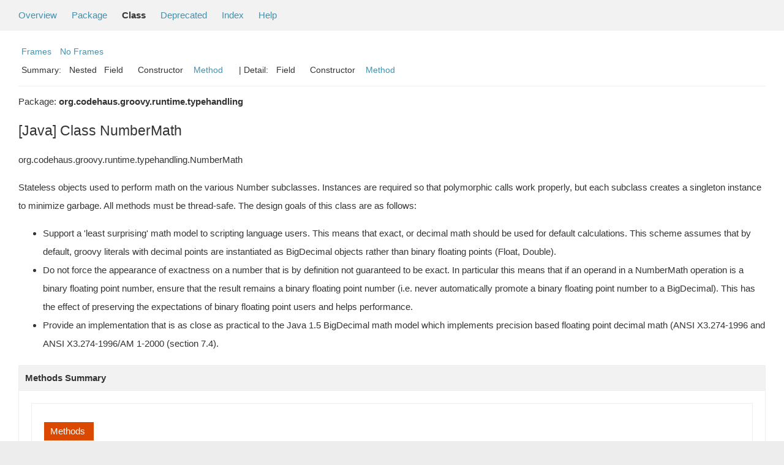

--- FILE ---
content_type: text/html; charset=windows-1252
request_url: https://docs.groovy-lang.org/2.5.20/html/gapi/org/codehaus/groovy/runtime/typehandling/NumberMath.html
body_size: 5768
content:
<!--

     Licensed to the Apache Software Foundation (ASF) under one
     or more contributor license agreements.  See the NOTICE file
     distributed with this work for additional information
     regarding copyright ownership.  The ASF licenses this file
     to you under the Apache License, Version 2.0 (the
     "License"); you may not use this file except in compliance
     with the License.  You may obtain a copy of the License at

       http://www.apache.org/licenses/LICENSE-2.0

     Unless required by applicable law or agreed to in writing,
     software distributed under the License is distributed on an
     "AS IS" BASIS, WITHOUT WARRANTIES OR CONDITIONS OF ANY
     KIND, either express or implied.  See the License for the
     specific language governing permissions and limitations
     under the License.

-->
<!DOCTYPE HTML PUBLIC "-//W3C//DTD HTML 4.01 Transitional//EN" "http://www.w3.org/TR/html4/loose.dtd">
<!-- **************************************************************** -->
<!-- *  PLEASE KEEP COMPLICATED EXPRESSIONS OUT OF THESE TEMPLATES, * -->
<!-- *  i.e. only iterate & print data where possible. Thanks, Jez. * -->
<!-- **************************************************************** -->

<html>
<head>
    <!-- Generated by groovydoc (2.5.20) on Wed Dec 21 13:32:18 AEST 2022 -->
    <title>NumberMath (groovy 2.5.20 API)</title>
    <meta name="date" content="2022-12-21">
    <meta http-equiv="Content-Type" content="text/html; charset=windows-1252">
    <link href="../../../../../groovy.ico" type="image/x-icon" rel="shortcut icon">
    <link href="../../../../../groovy.ico" type="image/x-icon" rel="icon">
    <link rel="stylesheet" type="text/css" href="https://docs.groovy-lang.org/2.5.20/html/gapi/A.stylesheet.css.pagespeed.cf.d6Jqk4aFPV.css" title="Style">

<body class="center">
<script type="text/javascript">if(location.href.indexOf('is-external=true')==-1){parent.document.title="NumberMath (groovy 2.5.20 API)";}</script>
<noscript>
    <div>JavaScript is disabled on your browser.</div>
</noscript>
<!-- ========= START OF TOP NAVBAR ======= -->
<div class="topNav"><a name="navbar_top">
    <!--   -->
</a><a href="#skip-navbar_top" title="Skip navigation links"></a><a name="navbar_top_firstrow">
    <!--   -->
</a>
    <ul class="navList" title="Navigation">
        <li><a href="../../../../../overview-summary.html">Overview</a></li>
        <li><a href="package-summary.html">Package</a></li>
        <li class="navBarCell1Rev">Class</li>
        <li><a href="../../../../../deprecated-list.html">Deprecated</a></li>
        <li><a href="../../../../../index-all.html">Index</a></li>
        <li><a href="../../../../../help-doc.html">Help</a></li>
    </ul>
</div>

<div class="subNav">
    <div>
        <ul class="navList">
            <li><a href="../../../../../index.html?org/codehaus/groovy/runtime/typehandling/NumberMath" target="_top">Frames</a></li>
            <li><a href="NumberMath.html" target="_top">No Frames</a></li>
        </ul>
    </div>
    <div>
        <ul class="subNavList">
            <li>Summary:&nbsp;</li>
            Nested&nbsp;&nbsp;&nbsp;Field&nbsp;&nbsp;&nbsp;&nbsp;&nbsp;&nbsp;Constructor&nbsp;&nbsp;&nbsp;<li><a href="#method_summary">Method</a></li>&nbsp;&nbsp;&nbsp;
        </ul>
        <ul class="subNavList">
            <li>&nbsp;|&nbsp;Detail:&nbsp;</li>
            Field&nbsp;&nbsp;&nbsp;&nbsp;&nbsp;&nbsp;Constructor&nbsp;&nbsp;&nbsp;<li><a href="#method_detail">Method</a></li>&nbsp;&nbsp;&nbsp;
        </ul>
    </div>
    <a name="skip-navbar_top">
        <!--   -->
    </a></div>
<!-- ========= END OF TOP NAVBAR ========= -->

<!-- ======== START OF CLASS DATA ======== -->
<div class="header">

    <div class="subTitle">Package: <strong>org.codehaus.groovy.runtime.typehandling</strong></div>

    <h2 title="[Java] Class NumberMath" class="title">[Java] Class NumberMath</h2>
</div>
<div class="contentContainer">
<ul class="inheritance">
<li><ul class="inheritance"></ul></li><li>org.codehaus.groovy.runtime.typehandling.NumberMath
</ul>
<div class="description">
    <ul class="blockList">
        <li class="blockList">



    <p> Stateless objects used to perform math on the various Number subclasses.
 Instances are required so that polymorphic calls work properly, but each
 subclass creates a singleton instance to minimize garbage.  All methods
 must be thread-safe.

 The design goals of this class are as follows:
 <ol>
 <li>Support a 'least surprising' math model to scripting language users.  This
 means that exact, or decimal math should be used for default calculations.  This
 scheme assumes that by default, groovy literals with decimal points are instantiated
 as BigDecimal objects rather than binary floating points (Float, Double).
 <li>Do not force the appearance of exactness on a number that is by definition not
 guaranteed to be exact.  In particular this means that if an operand in a NumberMath
 operation is a binary floating point number, ensure that the result remains a binary floating point
 number (i.e. never automatically promote a binary floating point number to a BigDecimal).
 This has the effect of preserving the expectations of binary floating point users and helps performance.
 <li>Provide an implementation that is as close as practical to the Java 1.5 BigDecimal math model which implements
 precision based floating point decimal math (ANSI X3.274-1996 and ANSI X3.274-1996/AM 1-2000 (section 7.4).
 </ol>
 </p>

          </li>
    </ul>
</div>

<div class="summary">
    <ul class="blockList">
        <li class="blockList">
        <!-- =========== NESTED CLASS SUMMARY =========== -->
        

        <!-- =========== ENUM CONSTANT SUMMARY =========== -->
        
        <!-- =========== FIELD SUMMARY =========== -->
        

        <!-- =========== PROPERTY SUMMARY =========== -->
        

        <!-- =========== ELEMENT SUMMARY =========== -->
        

        

        
        <!-- ========== METHOD SUMMARY =========== -->
        <ul class="blockList">
            
            <li class="blockList"><a name="method_summary"><!--   --></a>
                    <h3>Methods Summary</h3>
                    <ul class="blockList">
                    <table class="overviewSummary" border="0" cellpadding="3" cellspacing="0" summary="Methods Summary table">
                        <caption><span>Methods</span><span class="tabEnd">&nbsp;</span></caption>
                        <tr>
                            <th class="colFirst" scope="col">Type Params</th>
                            <th class="colLast" scope="col">Return Type</th>
                            <th class="colLast" scope="col">Name and description</th>
                        </tr>
                        
                        <tr class="altColor">
                            <td class="colFirst"><code></code></td>
                            <td class="colLast"><code>static&nbsp;<a href='https://docs.oracle.com/javase/8/docs/api/java/lang/Number.html' title='Number'>Number</a></code></td>
                            <td class="colLast"><code><strong><a href="#abs(java.lang.Number)">abs</a></strong>(<a href='https://docs.oracle.com/javase/8/docs/api/java/lang/Number.html' title='Number'>Number</a> number)</code><br></td>
                        </tr>
                        
                        <tr class="rowColor">
                            <td class="colFirst"><code></code></td>
                            <td class="colLast"><code>protected&nbsp;<a href='https://docs.oracle.com/javase/8/docs/api/java/lang/Number.html' title='Number'>Number</a></code></td>
                            <td class="colLast"><code><strong><a href="#absImpl(java.lang.Number)">absImpl</a></strong>(<a href='https://docs.oracle.com/javase/8/docs/api/java/lang/Number.html' title='Number'>Number</a> number)</code><br></td>
                        </tr>
                        
                        <tr class="altColor">
                            <td class="colFirst"><code></code></td>
                            <td class="colLast"><code>static&nbsp;<a href='https://docs.oracle.com/javase/8/docs/api/java/lang/Number.html' title='Number'>Number</a></code></td>
                            <td class="colLast"><code><strong><a href="#add(java.lang.Number, java.lang.Number)">add</a></strong>(<a href='https://docs.oracle.com/javase/8/docs/api/java/lang/Number.html' title='Number'>Number</a> left, <a href='https://docs.oracle.com/javase/8/docs/api/java/lang/Number.html' title='Number'>Number</a> right)</code><br></td>
                        </tr>
                        
                        <tr class="rowColor">
                            <td class="colFirst"><code></code></td>
                            <td class="colLast"><code><a href='https://docs.oracle.com/javase/8/docs/api/java/lang/Number.html' title='Number'>Number</a></code></td>
                            <td class="colLast"><code><strong><a href="#addImpl(java.lang.Number, java.lang.Number)">addImpl</a></strong>(<a href='https://docs.oracle.com/javase/8/docs/api/java/lang/Number.html' title='Number'>Number</a> left, <a href='https://docs.oracle.com/javase/8/docs/api/java/lang/Number.html' title='Number'>Number</a> right)</code><br></td>
                        </tr>
                        
                        <tr class="altColor">
                            <td class="colFirst"><code></code></td>
                            <td class="colLast"><code>static&nbsp;<a href='https://docs.oracle.com/javase/8/docs/api/java/lang/Number.html' title='Number'>Number</a></code></td>
                            <td class="colLast"><code><strong><a href="#and(java.lang.Number, java.lang.Number)">and</a></strong>(<a href='https://docs.oracle.com/javase/8/docs/api/java/lang/Number.html' title='Number'>Number</a> left, <a href='https://docs.oracle.com/javase/8/docs/api/java/lang/Number.html' title='Number'>Number</a> right)</code><br></td>
                        </tr>
                        
                        <tr class="rowColor">
                            <td class="colFirst"><code></code></td>
                            <td class="colLast"><code>protected&nbsp;<a href='https://docs.oracle.com/javase/8/docs/api/java/lang/Number.html' title='Number'>Number</a></code></td>
                            <td class="colLast"><code><strong><a href="#andImpl(java.lang.Number, java.lang.Number)">andImpl</a></strong>(<a href='https://docs.oracle.com/javase/8/docs/api/java/lang/Number.html' title='Number'>Number</a> left, <a href='https://docs.oracle.com/javase/8/docs/api/java/lang/Number.html' title='Number'>Number</a> right)</code><br></td>
                        </tr>
                        
                        <tr class="altColor">
                            <td class="colFirst"><code></code></td>
                            <td class="colLast"><code>static&nbsp;<a href='https://docs.oracle.com/javase/8/docs/api/java/lang/Number.html' title='Number'>Number</a></code></td>
                            <td class="colLast"><code><strong><a href="#bitwiseNegate(java.lang.Number)">bitwiseNegate</a></strong>(<a href='https://docs.oracle.com/javase/8/docs/api/java/lang/Number.html' title='Number'>Number</a> left)</code><br></td>
                        </tr>
                        
                        <tr class="rowColor">
                            <td class="colFirst"><code></code></td>
                            <td class="colLast"><code>protected&nbsp;<a href='https://docs.oracle.com/javase/8/docs/api/java/lang/Number.html' title='Number'>Number</a></code></td>
                            <td class="colLast"><code><strong><a href="#bitwiseNegateImpl(java.lang.Number)">bitwiseNegateImpl</a></strong>(<a href='https://docs.oracle.com/javase/8/docs/api/java/lang/Number.html' title='Number'>Number</a> left)</code><br></td>
                        </tr>
                        
                        <tr class="altColor">
                            <td class="colFirst"><code></code></td>
                            <td class="colLast"><code>static&nbsp;int</code></td>
                            <td class="colLast"><code><strong><a href="#compareTo(java.lang.Number, java.lang.Number)">compareTo</a></strong>(<a href='https://docs.oracle.com/javase/8/docs/api/java/lang/Number.html' title='Number'>Number</a> left, <a href='https://docs.oracle.com/javase/8/docs/api/java/lang/Number.html' title='Number'>Number</a> right)</code><br></td>
                        </tr>
                        
                        <tr class="rowColor">
                            <td class="colFirst"><code></code></td>
                            <td class="colLast"><code>int</code></td>
                            <td class="colLast"><code><strong><a href="#compareToImpl(java.lang.Number, java.lang.Number)">compareToImpl</a></strong>(<a href='https://docs.oracle.com/javase/8/docs/api/java/lang/Number.html' title='Number'>Number</a> left, <a href='https://docs.oracle.com/javase/8/docs/api/java/lang/Number.html' title='Number'>Number</a> right)</code><br></td>
                        </tr>
                        
                        <tr class="altColor">
                            <td class="colFirst"><code></code></td>
                            <td class="colLast"><code>protected&nbsp;<a href='https://docs.oracle.com/javase/8/docs/api/java/lang/UnsupportedOperationException.html' title='UnsupportedOperationException'>UnsupportedOperationException</a></code></td>
                            <td class="colLast"><code><strong><a href="#createUnsupportedException(java.lang.String, java.lang.Number)">createUnsupportedException</a></strong>(<a href='https://docs.oracle.com/javase/8/docs/api/java/lang/String.html' title='String'>String</a> operation, <a href='https://docs.oracle.com/javase/8/docs/api/java/lang/Number.html' title='Number'>Number</a> left)</code><br></td>
                        </tr>
                        
                        <tr class="rowColor">
                            <td class="colFirst"><code></code></td>
                            <td class="colLast"><code>static&nbsp;<a href='https://docs.oracle.com/javase/8/docs/api/java/lang/Number.html' title='Number'>Number</a></code></td>
                            <td class="colLast"><code><strong><a href="#divide(java.lang.Number, java.lang.Number)">divide</a></strong>(<a href='https://docs.oracle.com/javase/8/docs/api/java/lang/Number.html' title='Number'>Number</a> left, <a href='https://docs.oracle.com/javase/8/docs/api/java/lang/Number.html' title='Number'>Number</a> right)</code><br></td>
                        </tr>
                        
                        <tr class="altColor">
                            <td class="colFirst"><code></code></td>
                            <td class="colLast"><code><a href='https://docs.oracle.com/javase/8/docs/api/java/lang/Number.html' title='Number'>Number</a></code></td>
                            <td class="colLast"><code><strong><a href="#divideImpl(java.lang.Number, java.lang.Number)">divideImpl</a></strong>(<a href='https://docs.oracle.com/javase/8/docs/api/java/lang/Number.html' title='Number'>Number</a> left, <a href='https://docs.oracle.com/javase/8/docs/api/java/lang/Number.html' title='Number'>Number</a> right)</code><br></td>
                        </tr>
                        
                        <tr class="rowColor">
                            <td class="colFirst"><code></code></td>
                            <td class="colLast"><code>static&nbsp;<a href='../../../../../org/codehaus/groovy/runtime/typehandling/NumberMath.html'>NumberMath</a></code></td>
                            <td class="colLast"><code><strong><a href="#getMath(java.lang.Number, java.lang.Number)">getMath</a></strong>(<a href='https://docs.oracle.com/javase/8/docs/api/java/lang/Number.html' title='Number'>Number</a> left, <a href='https://docs.oracle.com/javase/8/docs/api/java/lang/Number.html' title='Number'>Number</a> right)</code><br>Determine which NumberMath instance to use, given the supplied operands.  </td>
                        </tr>
                        
                        <tr class="altColor">
                            <td class="colFirst"><code></code></td>
                            <td class="colLast"><code>static&nbsp;<a href='https://docs.oracle.com/javase/8/docs/api/java/lang/Number.html' title='Number'>Number</a></code></td>
                            <td class="colLast"><code><strong><a href="#intdiv(java.lang.Number, java.lang.Number)">intdiv</a></strong>(<a href='https://docs.oracle.com/javase/8/docs/api/java/lang/Number.html' title='Number'>Number</a> left, <a href='https://docs.oracle.com/javase/8/docs/api/java/lang/Number.html' title='Number'>Number</a> right)</code><br></td>
                        </tr>
                        
                        <tr class="rowColor">
                            <td class="colFirst"><code></code></td>
                            <td class="colLast"><code>protected&nbsp;<a href='https://docs.oracle.com/javase/8/docs/api/java/lang/Number.html' title='Number'>Number</a></code></td>
                            <td class="colLast"><code><strong><a href="#intdivImpl(java.lang.Number, java.lang.Number)">intdivImpl</a></strong>(<a href='https://docs.oracle.com/javase/8/docs/api/java/lang/Number.html' title='Number'>Number</a> left, <a href='https://docs.oracle.com/javase/8/docs/api/java/lang/Number.html' title='Number'>Number</a> right)</code><br></td>
                        </tr>
                        
                        <tr class="altColor">
                            <td class="colFirst"><code></code></td>
                            <td class="colLast"><code>static&nbsp;boolean</code></td>
                            <td class="colLast"><code><strong><a href="#isBigDecimal(java.lang.Number)">isBigDecimal</a></strong>(<a href='https://docs.oracle.com/javase/8/docs/api/java/lang/Number.html' title='Number'>Number</a> number)</code><br></td>
                        </tr>
                        
                        <tr class="rowColor">
                            <td class="colFirst"><code></code></td>
                            <td class="colLast"><code>static&nbsp;boolean</code></td>
                            <td class="colLast"><code><strong><a href="#isBigInteger(java.lang.Number)">isBigInteger</a></strong>(<a href='https://docs.oracle.com/javase/8/docs/api/java/lang/Number.html' title='Number'>Number</a> number)</code><br></td>
                        </tr>
                        
                        <tr class="altColor">
                            <td class="colFirst"><code></code></td>
                            <td class="colLast"><code>static&nbsp;boolean</code></td>
                            <td class="colLast"><code><strong><a href="#isByte(java.lang.Number)">isByte</a></strong>(<a href='https://docs.oracle.com/javase/8/docs/api/java/lang/Number.html' title='Number'>Number</a> number)</code><br></td>
                        </tr>
                        
                        <tr class="rowColor">
                            <td class="colFirst"><code></code></td>
                            <td class="colLast"><code>static&nbsp;boolean</code></td>
                            <td class="colLast"><code><strong><a href="#isFloatingPoint(java.lang.Number)">isFloatingPoint</a></strong>(<a href='https://docs.oracle.com/javase/8/docs/api/java/lang/Number.html' title='Number'>Number</a> number)</code><br></td>
                        </tr>
                        
                        <tr class="altColor">
                            <td class="colFirst"><code></code></td>
                            <td class="colLast"><code>static&nbsp;boolean</code></td>
                            <td class="colLast"><code><strong><a href="#isInteger(java.lang.Number)">isInteger</a></strong>(<a href='https://docs.oracle.com/javase/8/docs/api/java/lang/Number.html' title='Number'>Number</a> number)</code><br></td>
                        </tr>
                        
                        <tr class="rowColor">
                            <td class="colFirst"><code></code></td>
                            <td class="colLast"><code>static&nbsp;boolean</code></td>
                            <td class="colLast"><code><strong><a href="#isLong(java.lang.Number)">isLong</a></strong>(<a href='https://docs.oracle.com/javase/8/docs/api/java/lang/Number.html' title='Number'>Number</a> number)</code><br></td>
                        </tr>
                        
                        <tr class="altColor">
                            <td class="colFirst"><code></code></td>
                            <td class="colLast"><code>static&nbsp;boolean</code></td>
                            <td class="colLast"><code><strong><a href="#isShort(java.lang.Number)">isShort</a></strong>(<a href='https://docs.oracle.com/javase/8/docs/api/java/lang/Number.html' title='Number'>Number</a> number)</code><br></td>
                        </tr>
                        
                        <tr class="rowColor">
                            <td class="colFirst"><code></code></td>
                            <td class="colLast"><code>static&nbsp;<a href='https://docs.oracle.com/javase/8/docs/api/java/lang/Number.html' title='Number'>Number</a></code></td>
                            <td class="colLast"><code><strong><a href="#leftShift(java.lang.Number, java.lang.Number)">leftShift</a></strong>(<a href='https://docs.oracle.com/javase/8/docs/api/java/lang/Number.html' title='Number'>Number</a> left, <a href='https://docs.oracle.com/javase/8/docs/api/java/lang/Number.html' title='Number'>Number</a> right)</code><br>For this operation, consider the operands independently.  </td>
                        </tr>
                        
                        <tr class="altColor">
                            <td class="colFirst"><code></code></td>
                            <td class="colLast"><code>protected&nbsp;<a href='https://docs.oracle.com/javase/8/docs/api/java/lang/Number.html' title='Number'>Number</a></code></td>
                            <td class="colLast"><code><strong><a href="#leftShiftImpl(java.lang.Number, java.lang.Number)">leftShiftImpl</a></strong>(<a href='https://docs.oracle.com/javase/8/docs/api/java/lang/Number.html' title='Number'>Number</a> left, <a href='https://docs.oracle.com/javase/8/docs/api/java/lang/Number.html' title='Number'>Number</a> right)</code><br></td>
                        </tr>
                        
                        <tr class="rowColor">
                            <td class="colFirst"><code></code></td>
                            <td class="colLast"><code>static&nbsp;<a href='https://docs.oracle.com/javase/8/docs/api/java/lang/Number.html' title='Number'>Number</a></code></td>
                            <td class="colLast"><code><strong><a href="#mod(java.lang.Number, java.lang.Number)">mod</a></strong>(<a href='https://docs.oracle.com/javase/8/docs/api/java/lang/Number.html' title='Number'>Number</a> left, <a href='https://docs.oracle.com/javase/8/docs/api/java/lang/Number.html' title='Number'>Number</a> right)</code><br></td>
                        </tr>
                        
                        <tr class="altColor">
                            <td class="colFirst"><code></code></td>
                            <td class="colLast"><code>protected&nbsp;<a href='https://docs.oracle.com/javase/8/docs/api/java/lang/Number.html' title='Number'>Number</a></code></td>
                            <td class="colLast"><code><strong><a href="#modImpl(java.lang.Number, java.lang.Number)">modImpl</a></strong>(<a href='https://docs.oracle.com/javase/8/docs/api/java/lang/Number.html' title='Number'>Number</a> left, <a href='https://docs.oracle.com/javase/8/docs/api/java/lang/Number.html' title='Number'>Number</a> right)</code><br></td>
                        </tr>
                        
                        <tr class="rowColor">
                            <td class="colFirst"><code></code></td>
                            <td class="colLast"><code>static&nbsp;<a href='https://docs.oracle.com/javase/8/docs/api/java/lang/Number.html' title='Number'>Number</a></code></td>
                            <td class="colLast"><code><strong><a href="#multiply(java.lang.Number, java.lang.Number)">multiply</a></strong>(<a href='https://docs.oracle.com/javase/8/docs/api/java/lang/Number.html' title='Number'>Number</a> left, <a href='https://docs.oracle.com/javase/8/docs/api/java/lang/Number.html' title='Number'>Number</a> right)</code><br></td>
                        </tr>
                        
                        <tr class="altColor">
                            <td class="colFirst"><code></code></td>
                            <td class="colLast"><code><a href='https://docs.oracle.com/javase/8/docs/api/java/lang/Number.html' title='Number'>Number</a></code></td>
                            <td class="colLast"><code><strong><a href="#multiplyImpl(java.lang.Number, java.lang.Number)">multiplyImpl</a></strong>(<a href='https://docs.oracle.com/javase/8/docs/api/java/lang/Number.html' title='Number'>Number</a> left, <a href='https://docs.oracle.com/javase/8/docs/api/java/lang/Number.html' title='Number'>Number</a> right)</code><br></td>
                        </tr>
                        
                        <tr class="rowColor">
                            <td class="colFirst"><code></code></td>
                            <td class="colLast"><code>static&nbsp;<a href='https://docs.oracle.com/javase/8/docs/api/java/lang/Number.html' title='Number'>Number</a></code></td>
                            <td class="colLast"><code><strong><a href="#or(java.lang.Number, java.lang.Number)">or</a></strong>(<a href='https://docs.oracle.com/javase/8/docs/api/java/lang/Number.html' title='Number'>Number</a> left, <a href='https://docs.oracle.com/javase/8/docs/api/java/lang/Number.html' title='Number'>Number</a> right)</code><br></td>
                        </tr>
                        
                        <tr class="altColor">
                            <td class="colFirst"><code></code></td>
                            <td class="colLast"><code>protected&nbsp;<a href='https://docs.oracle.com/javase/8/docs/api/java/lang/Number.html' title='Number'>Number</a></code></td>
                            <td class="colLast"><code><strong><a href="#orImpl(java.lang.Number, java.lang.Number)">orImpl</a></strong>(<a href='https://docs.oracle.com/javase/8/docs/api/java/lang/Number.html' title='Number'>Number</a> left, <a href='https://docs.oracle.com/javase/8/docs/api/java/lang/Number.html' title='Number'>Number</a> right)</code><br></td>
                        </tr>
                        
                        <tr class="rowColor">
                            <td class="colFirst"><code></code></td>
                            <td class="colLast"><code>static&nbsp;<a href='https://docs.oracle.com/javase/8/docs/api/java/lang/Number.html' title='Number'>Number</a></code></td>
                            <td class="colLast"><code><strong><a href="#rightShift(java.lang.Number, java.lang.Number)">rightShift</a></strong>(<a href='https://docs.oracle.com/javase/8/docs/api/java/lang/Number.html' title='Number'>Number</a> left, <a href='https://docs.oracle.com/javase/8/docs/api/java/lang/Number.html' title='Number'>Number</a> right)</code><br>For this operation, consider the operands independently.  </td>
                        </tr>
                        
                        <tr class="altColor">
                            <td class="colFirst"><code></code></td>
                            <td class="colLast"><code>protected&nbsp;<a href='https://docs.oracle.com/javase/8/docs/api/java/lang/Number.html' title='Number'>Number</a></code></td>
                            <td class="colLast"><code><strong><a href="#rightShiftImpl(java.lang.Number, java.lang.Number)">rightShiftImpl</a></strong>(<a href='https://docs.oracle.com/javase/8/docs/api/java/lang/Number.html' title='Number'>Number</a> left, <a href='https://docs.oracle.com/javase/8/docs/api/java/lang/Number.html' title='Number'>Number</a> right)</code><br></td>
                        </tr>
                        
                        <tr class="rowColor">
                            <td class="colFirst"><code></code></td>
                            <td class="colLast"><code>static&nbsp;<a href='https://docs.oracle.com/javase/8/docs/api/java/lang/Number.html' title='Number'>Number</a></code></td>
                            <td class="colLast"><code><strong><a href="#rightShiftUnsigned(java.lang.Number, java.lang.Number)">rightShiftUnsigned</a></strong>(<a href='https://docs.oracle.com/javase/8/docs/api/java/lang/Number.html' title='Number'>Number</a> left, <a href='https://docs.oracle.com/javase/8/docs/api/java/lang/Number.html' title='Number'>Number</a> right)</code><br>For this operation, consider the operands independently.  </td>
                        </tr>
                        
                        <tr class="altColor">
                            <td class="colFirst"><code></code></td>
                            <td class="colLast"><code>protected&nbsp;<a href='https://docs.oracle.com/javase/8/docs/api/java/lang/Number.html' title='Number'>Number</a></code></td>
                            <td class="colLast"><code><strong><a href="#rightShiftUnsignedImpl(java.lang.Number, java.lang.Number)">rightShiftUnsignedImpl</a></strong>(<a href='https://docs.oracle.com/javase/8/docs/api/java/lang/Number.html' title='Number'>Number</a> left, <a href='https://docs.oracle.com/javase/8/docs/api/java/lang/Number.html' title='Number'>Number</a> right)</code><br></td>
                        </tr>
                        
                        <tr class="rowColor">
                            <td class="colFirst"><code></code></td>
                            <td class="colLast"><code>static&nbsp;<a href='https://docs.oracle.com/javase/8/docs/api/java/lang/Number.html' title='Number'>Number</a></code></td>
                            <td class="colLast"><code><strong><a href="#subtract(java.lang.Number, java.lang.Number)">subtract</a></strong>(<a href='https://docs.oracle.com/javase/8/docs/api/java/lang/Number.html' title='Number'>Number</a> left, <a href='https://docs.oracle.com/javase/8/docs/api/java/lang/Number.html' title='Number'>Number</a> right)</code><br></td>
                        </tr>
                        
                        <tr class="altColor">
                            <td class="colFirst"><code></code></td>
                            <td class="colLast"><code><a href='https://docs.oracle.com/javase/8/docs/api/java/lang/Number.html' title='Number'>Number</a></code></td>
                            <td class="colLast"><code><strong><a href="#subtractImpl(java.lang.Number, java.lang.Number)">subtractImpl</a></strong>(<a href='https://docs.oracle.com/javase/8/docs/api/java/lang/Number.html' title='Number'>Number</a> left, <a href='https://docs.oracle.com/javase/8/docs/api/java/lang/Number.html' title='Number'>Number</a> right)</code><br></td>
                        </tr>
                        
                        <tr class="rowColor">
                            <td class="colFirst"><code></code></td>
                            <td class="colLast"><code>static&nbsp;<a href='https://docs.oracle.com/javase/8/docs/api/java/math/BigDecimal.html' title='BigDecimal'>BigDecimal</a></code></td>
                            <td class="colLast"><code><strong><a href="#toBigDecimal(java.lang.Number)">toBigDecimal</a></strong>(<a href='https://docs.oracle.com/javase/8/docs/api/java/lang/Number.html' title='Number'>Number</a> n)</code><br></td>
                        </tr>
                        
                        <tr class="altColor">
                            <td class="colFirst"><code></code></td>
                            <td class="colLast"><code>static&nbsp;<a href='https://docs.oracle.com/javase/8/docs/api/java/math/BigInteger.html' title='BigInteger'>BigInteger</a></code></td>
                            <td class="colLast"><code><strong><a href="#toBigInteger(java.lang.Number)">toBigInteger</a></strong>(<a href='https://docs.oracle.com/javase/8/docs/api/java/lang/Number.html' title='Number'>Number</a> n)</code><br></td>
                        </tr>
                        
                        <tr class="rowColor">
                            <td class="colFirst"><code></code></td>
                            <td class="colLast"><code>static&nbsp;<a href='https://docs.oracle.com/javase/8/docs/api/java/lang/Number.html' title='Number'>Number</a></code></td>
                            <td class="colLast"><code><strong><a href="#unaryMinus(java.lang.Number)">unaryMinus</a></strong>(<a href='https://docs.oracle.com/javase/8/docs/api/java/lang/Number.html' title='Number'>Number</a> left)</code><br></td>
                        </tr>
                        
                        <tr class="altColor">
                            <td class="colFirst"><code></code></td>
                            <td class="colLast"><code>protected&nbsp;<a href='https://docs.oracle.com/javase/8/docs/api/java/lang/Number.html' title='Number'>Number</a></code></td>
                            <td class="colLast"><code><strong><a href="#unaryMinusImpl(java.lang.Number)">unaryMinusImpl</a></strong>(<a href='https://docs.oracle.com/javase/8/docs/api/java/lang/Number.html' title='Number'>Number</a> left)</code><br></td>
                        </tr>
                        
                        <tr class="rowColor">
                            <td class="colFirst"><code></code></td>
                            <td class="colLast"><code>static&nbsp;<a href='https://docs.oracle.com/javase/8/docs/api/java/lang/Number.html' title='Number'>Number</a></code></td>
                            <td class="colLast"><code><strong><a href="#unaryPlus(java.lang.Number)">unaryPlus</a></strong>(<a href='https://docs.oracle.com/javase/8/docs/api/java/lang/Number.html' title='Number'>Number</a> left)</code><br></td>
                        </tr>
                        
                        <tr class="altColor">
                            <td class="colFirst"><code></code></td>
                            <td class="colLast"><code>protected&nbsp;<a href='https://docs.oracle.com/javase/8/docs/api/java/lang/Number.html' title='Number'>Number</a></code></td>
                            <td class="colLast"><code><strong><a href="#unaryPlusImpl(java.lang.Number)">unaryPlusImpl</a></strong>(<a href='https://docs.oracle.com/javase/8/docs/api/java/lang/Number.html' title='Number'>Number</a> left)</code><br></td>
                        </tr>
                        
                        <tr class="rowColor">
                            <td class="colFirst"><code></code></td>
                            <td class="colLast"><code>static&nbsp;<a href='https://docs.oracle.com/javase/8/docs/api/java/lang/Number.html' title='Number'>Number</a></code></td>
                            <td class="colLast"><code><strong><a href="#xor(java.lang.Number, java.lang.Number)">xor</a></strong>(<a href='https://docs.oracle.com/javase/8/docs/api/java/lang/Number.html' title='Number'>Number</a> left, <a href='https://docs.oracle.com/javase/8/docs/api/java/lang/Number.html' title='Number'>Number</a> right)</code><br></td>
                        </tr>
                        
                        <tr class="altColor">
                            <td class="colFirst"><code></code></td>
                            <td class="colLast"><code>protected&nbsp;<a href='https://docs.oracle.com/javase/8/docs/api/java/lang/Number.html' title='Number'>Number</a></code></td>
                            <td class="colLast"><code><strong><a href="#xorImpl(java.lang.Number, java.lang.Number)">xorImpl</a></strong>(<a href='https://docs.oracle.com/javase/8/docs/api/java/lang/Number.html' title='Number'>Number</a> left, <a href='https://docs.oracle.com/javase/8/docs/api/java/lang/Number.html' title='Number'>Number</a> right)</code><br></td>
                        </tr>
                        
                    </table>
                   </ul>
              </li>
            
            <li class="blockList"><a name="method_summary"><!--   --></a>
                    <h3>Inherited Methods Summary</h3>
                    <ul class="blockList">
                    <table class="overviewSummary" border="0" cellpadding="3" cellspacing="0" summary="Inherited Methods Summary table">
                        <caption><span>Inherited Methods</span><span class="tabEnd">&nbsp;</span></caption>
                        <tr>
                            <th class="colFirst" scope="col">Methods inherited from class</th>
                            <th class="colLast" scope="col">Name</th>
                        </tr>
                        
                        <tr class="altColor">
                            <td class="colFirst"><code>class <a href='https://docs.oracle.com/javase/8/docs/api/java/lang/Object.html' title='Object'>Object</a></code></td>
                            <td class="colLast"><code><a href='https://docs.oracle.com/javase/8/docs/api/java/lang/Object.html#wait(long)' title='wait'>wait</a>, <a href='https://docs.oracle.com/javase/8/docs/api/java/lang/Object.html#wait(long, int)' title='wait'>wait</a>, <a href='https://docs.oracle.com/javase/8/docs/api/java/lang/Object.html#wait()' title='wait'>wait</a>, <a href='https://docs.oracle.com/javase/8/docs/api/java/lang/Object.html#equals(java.lang.Object)' title='equals'>equals</a>, <a href='https://docs.oracle.com/javase/8/docs/api/java/lang/Object.html#toString()' title='toString'>toString</a>, <a href='https://docs.oracle.com/javase/8/docs/api/java/lang/Object.html#hashCode()' title='hashCode'>hashCode</a>, <a href='https://docs.oracle.com/javase/8/docs/api/java/lang/Object.html#getClass()' title='getClass'>getClass</a>, <a href='https://docs.oracle.com/javase/8/docs/api/java/lang/Object.html#notify()' title='notify'>notify</a>, <a href='https://docs.oracle.com/javase/8/docs/api/java/lang/Object.html#notifyAll()' title='notifyAll'>notifyAll</a></code></td>
                        </tr>
                    </table>
                   </ul>
              </li>
                
        </ul>
        
    </li>
    </ul>
</div>

<div class="details">
    <ul class="blockList">
        <li class="blockList">
           

            

            

            

            


            
            <!-- =========== METHOD DETAIL =========== -->
            <ul class="blockList">
                <li class="blockList"><a name="method_detail">
                    <!--   -->
                </a>
                    <h3>Method Detail</h3>
                    
                        <a name="abs(java.lang.Number)"><!-- --></a>
                        <ul class="blockListLast">
                            <li class="blockList">
                                <h4>public&nbsp;static&nbsp;<a href='https://docs.oracle.com/javase/8/docs/api/java/lang/Number.html' title='Number'>Number</a> <strong>abs</strong>(<a href='https://docs.oracle.com/javase/8/docs/api/java/lang/Number.html' title='Number'>Number</a> number)</h4>
                                <p></p>
                            </li>
                        </ul>
                    
                        <a name="absImpl(java.lang.Number)"><!-- --></a>
                        <ul class="blockListLast">
                            <li class="blockList">
                                <h4>protected&nbsp;<a href='https://docs.oracle.com/javase/8/docs/api/java/lang/Number.html' title='Number'>Number</a> <strong>absImpl</strong>(<a href='https://docs.oracle.com/javase/8/docs/api/java/lang/Number.html' title='Number'>Number</a> number)</h4>
                                <p></p>
                            </li>
                        </ul>
                    
                        <a name="add(java.lang.Number, java.lang.Number)"><!-- --></a>
                        <ul class="blockListLast">
                            <li class="blockList">
                                <h4>public&nbsp;static&nbsp;<a href='https://docs.oracle.com/javase/8/docs/api/java/lang/Number.html' title='Number'>Number</a> <strong>add</strong>(<a href='https://docs.oracle.com/javase/8/docs/api/java/lang/Number.html' title='Number'>Number</a> left, <a href='https://docs.oracle.com/javase/8/docs/api/java/lang/Number.html' title='Number'>Number</a> right)</h4>
                                <p></p>
                            </li>
                        </ul>
                    
                        <a name="addImpl(java.lang.Number, java.lang.Number)"><!-- --></a>
                        <ul class="blockListLast">
                            <li class="blockList">
                                <h4>public&nbsp;<a href='https://docs.oracle.com/javase/8/docs/api/java/lang/Number.html' title='Number'>Number</a> <strong>addImpl</strong>(<a href='https://docs.oracle.com/javase/8/docs/api/java/lang/Number.html' title='Number'>Number</a> left, <a href='https://docs.oracle.com/javase/8/docs/api/java/lang/Number.html' title='Number'>Number</a> right)</h4>
                                <p></p>
                            </li>
                        </ul>
                    
                        <a name="and(java.lang.Number, java.lang.Number)"><!-- --></a>
                        <ul class="blockListLast">
                            <li class="blockList">
                                <h4>public&nbsp;static&nbsp;<a href='https://docs.oracle.com/javase/8/docs/api/java/lang/Number.html' title='Number'>Number</a> <strong>and</strong>(<a href='https://docs.oracle.com/javase/8/docs/api/java/lang/Number.html' title='Number'>Number</a> left, <a href='https://docs.oracle.com/javase/8/docs/api/java/lang/Number.html' title='Number'>Number</a> right)</h4>
                                <p></p>
                            </li>
                        </ul>
                    
                        <a name="andImpl(java.lang.Number, java.lang.Number)"><!-- --></a>
                        <ul class="blockListLast">
                            <li class="blockList">
                                <h4>protected&nbsp;<a href='https://docs.oracle.com/javase/8/docs/api/java/lang/Number.html' title='Number'>Number</a> <strong>andImpl</strong>(<a href='https://docs.oracle.com/javase/8/docs/api/java/lang/Number.html' title='Number'>Number</a> left, <a href='https://docs.oracle.com/javase/8/docs/api/java/lang/Number.html' title='Number'>Number</a> right)</h4>
                                <p></p>
                            </li>
                        </ul>
                    
                        <a name="bitwiseNegate(java.lang.Number)"><!-- --></a>
                        <ul class="blockListLast">
                            <li class="blockList">
                                <h4>public&nbsp;static&nbsp;<a href='https://docs.oracle.com/javase/8/docs/api/java/lang/Number.html' title='Number'>Number</a> <strong>bitwiseNegate</strong>(<a href='https://docs.oracle.com/javase/8/docs/api/java/lang/Number.html' title='Number'>Number</a> left)</h4>
                                <p></p>
                            </li>
                        </ul>
                    
                        <a name="bitwiseNegateImpl(java.lang.Number)"><!-- --></a>
                        <ul class="blockListLast">
                            <li class="blockList">
                                <h4>protected&nbsp;<a href='https://docs.oracle.com/javase/8/docs/api/java/lang/Number.html' title='Number'>Number</a> <strong>bitwiseNegateImpl</strong>(<a href='https://docs.oracle.com/javase/8/docs/api/java/lang/Number.html' title='Number'>Number</a> left)</h4>
                                <p></p>
                            </li>
                        </ul>
                    
                        <a name="compareTo(java.lang.Number, java.lang.Number)"><!-- --></a>
                        <ul class="blockListLast">
                            <li class="blockList">
                                <h4>public&nbsp;static&nbsp;int <strong>compareTo</strong>(<a href='https://docs.oracle.com/javase/8/docs/api/java/lang/Number.html' title='Number'>Number</a> left, <a href='https://docs.oracle.com/javase/8/docs/api/java/lang/Number.html' title='Number'>Number</a> right)</h4>
                                <p></p>
                            </li>
                        </ul>
                    
                        <a name="compareToImpl(java.lang.Number, java.lang.Number)"><!-- --></a>
                        <ul class="blockListLast">
                            <li class="blockList">
                                <h4>public&nbsp;int <strong>compareToImpl</strong>(<a href='https://docs.oracle.com/javase/8/docs/api/java/lang/Number.html' title='Number'>Number</a> left, <a href='https://docs.oracle.com/javase/8/docs/api/java/lang/Number.html' title='Number'>Number</a> right)</h4>
                                <p></p>
                            </li>
                        </ul>
                    
                        <a name="createUnsupportedException(java.lang.String, java.lang.Number)"><!-- --></a>
                        <ul class="blockListLast">
                            <li class="blockList">
                                <h4>protected&nbsp;<a href='https://docs.oracle.com/javase/8/docs/api/java/lang/UnsupportedOperationException.html' title='UnsupportedOperationException'>UnsupportedOperationException</a> <strong>createUnsupportedException</strong>(<a href='https://docs.oracle.com/javase/8/docs/api/java/lang/String.html' title='String'>String</a> operation, <a href='https://docs.oracle.com/javase/8/docs/api/java/lang/Number.html' title='Number'>Number</a> left)</h4>
                                <p></p>
                            </li>
                        </ul>
                    
                        <a name="divide(java.lang.Number, java.lang.Number)"><!-- --></a>
                        <ul class="blockListLast">
                            <li class="blockList">
                                <h4>public&nbsp;static&nbsp;<a href='https://docs.oracle.com/javase/8/docs/api/java/lang/Number.html' title='Number'>Number</a> <strong>divide</strong>(<a href='https://docs.oracle.com/javase/8/docs/api/java/lang/Number.html' title='Number'>Number</a> left, <a href='https://docs.oracle.com/javase/8/docs/api/java/lang/Number.html' title='Number'>Number</a> right)</h4>
                                <p></p>
                            </li>
                        </ul>
                    
                        <a name="divideImpl(java.lang.Number, java.lang.Number)"><!-- --></a>
                        <ul class="blockListLast">
                            <li class="blockList">
                                <h4>public&nbsp;<a href='https://docs.oracle.com/javase/8/docs/api/java/lang/Number.html' title='Number'>Number</a> <strong>divideImpl</strong>(<a href='https://docs.oracle.com/javase/8/docs/api/java/lang/Number.html' title='Number'>Number</a> left, <a href='https://docs.oracle.com/javase/8/docs/api/java/lang/Number.html' title='Number'>Number</a> right)</h4>
                                <p></p>
                            </li>
                        </ul>
                    
                        <a name="getMath(java.lang.Number, java.lang.Number)"><!-- --></a>
                        <ul class="blockListLast">
                            <li class="blockList">
                                <h4>public&nbsp;static&nbsp;<a href='../../../../../org/codehaus/groovy/runtime/typehandling/NumberMath.html'>NumberMath</a> <strong>getMath</strong>(<a href='https://docs.oracle.com/javase/8/docs/api/java/lang/Number.html' title='Number'>Number</a> left, <a href='https://docs.oracle.com/javase/8/docs/api/java/lang/Number.html' title='Number'>Number</a> right)</h4>
                                <p> Determine which NumberMath instance to use, given the supplied operands.  This method implements
 the type promotion rules discussed in the documentation.  Note that by the time this method is
 called, any Byte, Character or Short operands will have been promoted to Integer.  For reference,
 here is the promotion matrix:
    bD bI  D  F  L  I
 bD bD bD  D  D bD bD
 bI bD bI  D  D bI bI
  D  D  D  D  D  D  D
  F  D  D  D  D  D  D
  L bD bI  D  D  L  L
  I bD bI  D  D  L  I

 Note that for division, if either operand isFloatingPoint, the result will be floating.  Otherwise,
 the result is BigDecimal
     </p>
                            </li>
                        </ul>
                    
                        <a name="intdiv(java.lang.Number, java.lang.Number)"><!-- --></a>
                        <ul class="blockListLast">
                            <li class="blockList">
                                <h4>public&nbsp;static&nbsp;<a href='https://docs.oracle.com/javase/8/docs/api/java/lang/Number.html' title='Number'>Number</a> <strong>intdiv</strong>(<a href='https://docs.oracle.com/javase/8/docs/api/java/lang/Number.html' title='Number'>Number</a> left, <a href='https://docs.oracle.com/javase/8/docs/api/java/lang/Number.html' title='Number'>Number</a> right)</h4>
                                <p></p>
                            </li>
                        </ul>
                    
                        <a name="intdivImpl(java.lang.Number, java.lang.Number)"><!-- --></a>
                        <ul class="blockListLast">
                            <li class="blockList">
                                <h4>protected&nbsp;<a href='https://docs.oracle.com/javase/8/docs/api/java/lang/Number.html' title='Number'>Number</a> <strong>intdivImpl</strong>(<a href='https://docs.oracle.com/javase/8/docs/api/java/lang/Number.html' title='Number'>Number</a> left, <a href='https://docs.oracle.com/javase/8/docs/api/java/lang/Number.html' title='Number'>Number</a> right)</h4>
                                <p></p>
                            </li>
                        </ul>
                    
                        <a name="isBigDecimal(java.lang.Number)"><!-- --></a>
                        <ul class="blockListLast">
                            <li class="blockList">
                                <h4>public&nbsp;static&nbsp;boolean <strong>isBigDecimal</strong>(<a href='https://docs.oracle.com/javase/8/docs/api/java/lang/Number.html' title='Number'>Number</a> number)</h4>
                                <p></p>
                            </li>
                        </ul>
                    
                        <a name="isBigInteger(java.lang.Number)"><!-- --></a>
                        <ul class="blockListLast">
                            <li class="blockList">
                                <h4>public&nbsp;static&nbsp;boolean <strong>isBigInteger</strong>(<a href='https://docs.oracle.com/javase/8/docs/api/java/lang/Number.html' title='Number'>Number</a> number)</h4>
                                <p></p>
                            </li>
                        </ul>
                    
                        <a name="isByte(java.lang.Number)"><!-- --></a>
                        <ul class="blockListLast">
                            <li class="blockList">
                                <h4>public&nbsp;static&nbsp;boolean <strong>isByte</strong>(<a href='https://docs.oracle.com/javase/8/docs/api/java/lang/Number.html' title='Number'>Number</a> number)</h4>
                                <p></p>
                            </li>
                        </ul>
                    
                        <a name="isFloatingPoint(java.lang.Number)"><!-- --></a>
                        <ul class="blockListLast">
                            <li class="blockList">
                                <h4>public&nbsp;static&nbsp;boolean <strong>isFloatingPoint</strong>(<a href='https://docs.oracle.com/javase/8/docs/api/java/lang/Number.html' title='Number'>Number</a> number)</h4>
                                <p></p>
                            </li>
                        </ul>
                    
                        <a name="isInteger(java.lang.Number)"><!-- --></a>
                        <ul class="blockListLast">
                            <li class="blockList">
                                <h4>public&nbsp;static&nbsp;boolean <strong>isInteger</strong>(<a href='https://docs.oracle.com/javase/8/docs/api/java/lang/Number.html' title='Number'>Number</a> number)</h4>
                                <p></p>
                            </li>
                        </ul>
                    
                        <a name="isLong(java.lang.Number)"><!-- --></a>
                        <ul class="blockListLast">
                            <li class="blockList">
                                <h4>public&nbsp;static&nbsp;boolean <strong>isLong</strong>(<a href='https://docs.oracle.com/javase/8/docs/api/java/lang/Number.html' title='Number'>Number</a> number)</h4>
                                <p></p>
                            </li>
                        </ul>
                    
                        <a name="isShort(java.lang.Number)"><!-- --></a>
                        <ul class="blockListLast">
                            <li class="blockList">
                                <h4>public&nbsp;static&nbsp;boolean <strong>isShort</strong>(<a href='https://docs.oracle.com/javase/8/docs/api/java/lang/Number.html' title='Number'>Number</a> number)</h4>
                                <p></p>
                            </li>
                        </ul>
                    
                        <a name="leftShift(java.lang.Number, java.lang.Number)"><!-- --></a>
                        <ul class="blockListLast">
                            <li class="blockList">
                                <h4>public&nbsp;static&nbsp;<a href='https://docs.oracle.com/javase/8/docs/api/java/lang/Number.html' title='Number'>Number</a> <strong>leftShift</strong>(<a href='https://docs.oracle.com/javase/8/docs/api/java/lang/Number.html' title='Number'>Number</a> left, <a href='https://docs.oracle.com/javase/8/docs/api/java/lang/Number.html' title='Number'>Number</a> right)</h4>
                                <p> For this operation, consider the operands independently.  Throw an exception if the right operand
 (shift distance) is not an integral type.  For the left operand (shift value) also require an integral
 type, but do NOT promote from Integer to Long.  This is consistent with Java, and makes sense for the
 shift operators.
     </p>
                            </li>
                        </ul>
                    
                        <a name="leftShiftImpl(java.lang.Number, java.lang.Number)"><!-- --></a>
                        <ul class="blockListLast">
                            <li class="blockList">
                                <h4>protected&nbsp;<a href='https://docs.oracle.com/javase/8/docs/api/java/lang/Number.html' title='Number'>Number</a> <strong>leftShiftImpl</strong>(<a href='https://docs.oracle.com/javase/8/docs/api/java/lang/Number.html' title='Number'>Number</a> left, <a href='https://docs.oracle.com/javase/8/docs/api/java/lang/Number.html' title='Number'>Number</a> right)</h4>
                                <p></p>
                            </li>
                        </ul>
                    
                        <a name="mod(java.lang.Number, java.lang.Number)"><!-- --></a>
                        <ul class="blockListLast">
                            <li class="blockList">
                                <h4>public&nbsp;static&nbsp;<a href='https://docs.oracle.com/javase/8/docs/api/java/lang/Number.html' title='Number'>Number</a> <strong>mod</strong>(<a href='https://docs.oracle.com/javase/8/docs/api/java/lang/Number.html' title='Number'>Number</a> left, <a href='https://docs.oracle.com/javase/8/docs/api/java/lang/Number.html' title='Number'>Number</a> right)</h4>
                                <p></p>
                            </li>
                        </ul>
                    
                        <a name="modImpl(java.lang.Number, java.lang.Number)"><!-- --></a>
                        <ul class="blockListLast">
                            <li class="blockList">
                                <h4>protected&nbsp;<a href='https://docs.oracle.com/javase/8/docs/api/java/lang/Number.html' title='Number'>Number</a> <strong>modImpl</strong>(<a href='https://docs.oracle.com/javase/8/docs/api/java/lang/Number.html' title='Number'>Number</a> left, <a href='https://docs.oracle.com/javase/8/docs/api/java/lang/Number.html' title='Number'>Number</a> right)</h4>
                                <p></p>
                            </li>
                        </ul>
                    
                        <a name="multiply(java.lang.Number, java.lang.Number)"><!-- --></a>
                        <ul class="blockListLast">
                            <li class="blockList">
                                <h4>public&nbsp;static&nbsp;<a href='https://docs.oracle.com/javase/8/docs/api/java/lang/Number.html' title='Number'>Number</a> <strong>multiply</strong>(<a href='https://docs.oracle.com/javase/8/docs/api/java/lang/Number.html' title='Number'>Number</a> left, <a href='https://docs.oracle.com/javase/8/docs/api/java/lang/Number.html' title='Number'>Number</a> right)</h4>
                                <p></p>
                            </li>
                        </ul>
                    
                        <a name="multiplyImpl(java.lang.Number, java.lang.Number)"><!-- --></a>
                        <ul class="blockListLast">
                            <li class="blockList">
                                <h4>public&nbsp;<a href='https://docs.oracle.com/javase/8/docs/api/java/lang/Number.html' title='Number'>Number</a> <strong>multiplyImpl</strong>(<a href='https://docs.oracle.com/javase/8/docs/api/java/lang/Number.html' title='Number'>Number</a> left, <a href='https://docs.oracle.com/javase/8/docs/api/java/lang/Number.html' title='Number'>Number</a> right)</h4>
                                <p></p>
                            </li>
                        </ul>
                    
                        <a name="or(java.lang.Number, java.lang.Number)"><!-- --></a>
                        <ul class="blockListLast">
                            <li class="blockList">
                                <h4>public&nbsp;static&nbsp;<a href='https://docs.oracle.com/javase/8/docs/api/java/lang/Number.html' title='Number'>Number</a> <strong>or</strong>(<a href='https://docs.oracle.com/javase/8/docs/api/java/lang/Number.html' title='Number'>Number</a> left, <a href='https://docs.oracle.com/javase/8/docs/api/java/lang/Number.html' title='Number'>Number</a> right)</h4>
                                <p></p>
                            </li>
                        </ul>
                    
                        <a name="orImpl(java.lang.Number, java.lang.Number)"><!-- --></a>
                        <ul class="blockListLast">
                            <li class="blockList">
                                <h4>protected&nbsp;<a href='https://docs.oracle.com/javase/8/docs/api/java/lang/Number.html' title='Number'>Number</a> <strong>orImpl</strong>(<a href='https://docs.oracle.com/javase/8/docs/api/java/lang/Number.html' title='Number'>Number</a> left, <a href='https://docs.oracle.com/javase/8/docs/api/java/lang/Number.html' title='Number'>Number</a> right)</h4>
                                <p></p>
                            </li>
                        </ul>
                    
                        <a name="rightShift(java.lang.Number, java.lang.Number)"><!-- --></a>
                        <ul class="blockListLast">
                            <li class="blockList">
                                <h4>public&nbsp;static&nbsp;<a href='https://docs.oracle.com/javase/8/docs/api/java/lang/Number.html' title='Number'>Number</a> <strong>rightShift</strong>(<a href='https://docs.oracle.com/javase/8/docs/api/java/lang/Number.html' title='Number'>Number</a> left, <a href='https://docs.oracle.com/javase/8/docs/api/java/lang/Number.html' title='Number'>Number</a> right)</h4>
                                <p> For this operation, consider the operands independently.  Throw an exception if the right operand
 (shift distance) is not an integral type.  For the left operand (shift value) also require an integral
 type, but do NOT promote from Integer to Long.  This is consistent with Java, and makes sense for the
 shift operators.
     </p>
                            </li>
                        </ul>
                    
                        <a name="rightShiftImpl(java.lang.Number, java.lang.Number)"><!-- --></a>
                        <ul class="blockListLast">
                            <li class="blockList">
                                <h4>protected&nbsp;<a href='https://docs.oracle.com/javase/8/docs/api/java/lang/Number.html' title='Number'>Number</a> <strong>rightShiftImpl</strong>(<a href='https://docs.oracle.com/javase/8/docs/api/java/lang/Number.html' title='Number'>Number</a> left, <a href='https://docs.oracle.com/javase/8/docs/api/java/lang/Number.html' title='Number'>Number</a> right)</h4>
                                <p></p>
                            </li>
                        </ul>
                    
                        <a name="rightShiftUnsigned(java.lang.Number, java.lang.Number)"><!-- --></a>
                        <ul class="blockListLast">
                            <li class="blockList">
                                <h4>public&nbsp;static&nbsp;<a href='https://docs.oracle.com/javase/8/docs/api/java/lang/Number.html' title='Number'>Number</a> <strong>rightShiftUnsigned</strong>(<a href='https://docs.oracle.com/javase/8/docs/api/java/lang/Number.html' title='Number'>Number</a> left, <a href='https://docs.oracle.com/javase/8/docs/api/java/lang/Number.html' title='Number'>Number</a> right)</h4>
                                <p> For this operation, consider the operands independently.  Throw an exception if the right operand
 (shift distance) is not an integral type.  For the left operand (shift value) also require an integral
 type, but do NOT promote from Integer to Long.  This is consistent with Java, and makes sense for the
 shift operators.
     </p>
                            </li>
                        </ul>
                    
                        <a name="rightShiftUnsignedImpl(java.lang.Number, java.lang.Number)"><!-- --></a>
                        <ul class="blockListLast">
                            <li class="blockList">
                                <h4>protected&nbsp;<a href='https://docs.oracle.com/javase/8/docs/api/java/lang/Number.html' title='Number'>Number</a> <strong>rightShiftUnsignedImpl</strong>(<a href='https://docs.oracle.com/javase/8/docs/api/java/lang/Number.html' title='Number'>Number</a> left, <a href='https://docs.oracle.com/javase/8/docs/api/java/lang/Number.html' title='Number'>Number</a> right)</h4>
                                <p></p>
                            </li>
                        </ul>
                    
                        <a name="subtract(java.lang.Number, java.lang.Number)"><!-- --></a>
                        <ul class="blockListLast">
                            <li class="blockList">
                                <h4>public&nbsp;static&nbsp;<a href='https://docs.oracle.com/javase/8/docs/api/java/lang/Number.html' title='Number'>Number</a> <strong>subtract</strong>(<a href='https://docs.oracle.com/javase/8/docs/api/java/lang/Number.html' title='Number'>Number</a> left, <a href='https://docs.oracle.com/javase/8/docs/api/java/lang/Number.html' title='Number'>Number</a> right)</h4>
                                <p></p>
                            </li>
                        </ul>
                    
                        <a name="subtractImpl(java.lang.Number, java.lang.Number)"><!-- --></a>
                        <ul class="blockListLast">
                            <li class="blockList">
                                <h4>public&nbsp;<a href='https://docs.oracle.com/javase/8/docs/api/java/lang/Number.html' title='Number'>Number</a> <strong>subtractImpl</strong>(<a href='https://docs.oracle.com/javase/8/docs/api/java/lang/Number.html' title='Number'>Number</a> left, <a href='https://docs.oracle.com/javase/8/docs/api/java/lang/Number.html' title='Number'>Number</a> right)</h4>
                                <p></p>
                            </li>
                        </ul>
                    
                        <a name="toBigDecimal(java.lang.Number)"><!-- --></a>
                        <ul class="blockListLast">
                            <li class="blockList">
                                <h4>public&nbsp;static&nbsp;<a href='https://docs.oracle.com/javase/8/docs/api/java/math/BigDecimal.html' title='BigDecimal'>BigDecimal</a> <strong>toBigDecimal</strong>(<a href='https://docs.oracle.com/javase/8/docs/api/java/lang/Number.html' title='Number'>Number</a> n)</h4>
                                <p></p>
                            </li>
                        </ul>
                    
                        <a name="toBigInteger(java.lang.Number)"><!-- --></a>
                        <ul class="blockListLast">
                            <li class="blockList">
                                <h4>public&nbsp;static&nbsp;<a href='https://docs.oracle.com/javase/8/docs/api/java/math/BigInteger.html' title='BigInteger'>BigInteger</a> <strong>toBigInteger</strong>(<a href='https://docs.oracle.com/javase/8/docs/api/java/lang/Number.html' title='Number'>Number</a> n)</h4>
                                <p></p>
                            </li>
                        </ul>
                    
                        <a name="unaryMinus(java.lang.Number)"><!-- --></a>
                        <ul class="blockListLast">
                            <li class="blockList">
                                <h4>public&nbsp;static&nbsp;<a href='https://docs.oracle.com/javase/8/docs/api/java/lang/Number.html' title='Number'>Number</a> <strong>unaryMinus</strong>(<a href='https://docs.oracle.com/javase/8/docs/api/java/lang/Number.html' title='Number'>Number</a> left)</h4>
                                <p></p>
                            </li>
                        </ul>
                    
                        <a name="unaryMinusImpl(java.lang.Number)"><!-- --></a>
                        <ul class="blockListLast">
                            <li class="blockList">
                                <h4>protected&nbsp;<a href='https://docs.oracle.com/javase/8/docs/api/java/lang/Number.html' title='Number'>Number</a> <strong>unaryMinusImpl</strong>(<a href='https://docs.oracle.com/javase/8/docs/api/java/lang/Number.html' title='Number'>Number</a> left)</h4>
                                <p></p>
                            </li>
                        </ul>
                    
                        <a name="unaryPlus(java.lang.Number)"><!-- --></a>
                        <ul class="blockListLast">
                            <li class="blockList">
                                <h4>public&nbsp;static&nbsp;<a href='https://docs.oracle.com/javase/8/docs/api/java/lang/Number.html' title='Number'>Number</a> <strong>unaryPlus</strong>(<a href='https://docs.oracle.com/javase/8/docs/api/java/lang/Number.html' title='Number'>Number</a> left)</h4>
                                <p></p>
                            </li>
                        </ul>
                    
                        <a name="unaryPlusImpl(java.lang.Number)"><!-- --></a>
                        <ul class="blockListLast">
                            <li class="blockList">
                                <h4>protected&nbsp;<a href='https://docs.oracle.com/javase/8/docs/api/java/lang/Number.html' title='Number'>Number</a> <strong>unaryPlusImpl</strong>(<a href='https://docs.oracle.com/javase/8/docs/api/java/lang/Number.html' title='Number'>Number</a> left)</h4>
                                <p></p>
                            </li>
                        </ul>
                    
                        <a name="xor(java.lang.Number, java.lang.Number)"><!-- --></a>
                        <ul class="blockListLast">
                            <li class="blockList">
                                <h4>public&nbsp;static&nbsp;<a href='https://docs.oracle.com/javase/8/docs/api/java/lang/Number.html' title='Number'>Number</a> <strong>xor</strong>(<a href='https://docs.oracle.com/javase/8/docs/api/java/lang/Number.html' title='Number'>Number</a> left, <a href='https://docs.oracle.com/javase/8/docs/api/java/lang/Number.html' title='Number'>Number</a> right)</h4>
                                <p></p>
                            </li>
                        </ul>
                    
                        <a name="xorImpl(java.lang.Number, java.lang.Number)"><!-- --></a>
                        <ul class="blockListLast">
                            <li class="blockList">
                                <h4>protected&nbsp;<a href='https://docs.oracle.com/javase/8/docs/api/java/lang/Number.html' title='Number'>Number</a> <strong>xorImpl</strong>(<a href='https://docs.oracle.com/javase/8/docs/api/java/lang/Number.html' title='Number'>Number</a> left, <a href='https://docs.oracle.com/javase/8/docs/api/java/lang/Number.html' title='Number'>Number</a> right)</h4>
                                <p></p>
                            </li>
                        </ul>
                    
                </li>
            </ul>
            
        </li>
    </ul>
</div>

<!-- ========= END OF CLASS DATA ========= -->
<!-- ======= START OF BOTTOM NAVBAR ====== -->
<div class="bottomNav"><a name="navbar_bottom">
    <!--   -->
</a><a href="#skip-navbar_bottom" title="Skip navigation links"></a><a name="navbar_bottom_firstrow">
    <!--   -->
</a>
    <ul class="navList" title="Navigation">
        <li><a href="../../../../../overview-summary.html">Overview</a></li>
        <li><a href="package-summary.html">Package</a></li>
        <li class="navBarCell1Rev">Class</li>
        <li><a href="../../../../../deprecated-list.html">Deprecated</a></li>
        <li><a href="../../../../../index-all.html">Index</a></li>
        <li><a href="../../../../../help-doc.html">Help</a></li>
    </ul>
</div>

<div class="subNav">
    <div>
        <ul class="navList">
            <li><a href="../../../../../index.html?org/codehaus/groovy/runtime/typehandling/NumberMath" target="_top">Frames</a></li>
            <li><a href="NumberMath.html" target="_top">No Frames</a></li>
        </ul>
    </div>
    <div>
        <ul class="subNavList">
            <li>Summary:&nbsp;</li>
            Nested&nbsp;&nbsp;&nbsp;Field&nbsp;&nbsp;&nbsp;&nbsp;&nbsp;&nbsp;Constructor&nbsp;&nbsp;&nbsp;<li><a href="#method_summary">Method</a></li>&nbsp;&nbsp;&nbsp;
        </ul>
        <ul class="subNavList">
            <li>&nbsp;|&nbsp;Detail:&nbsp;</li>
            Field&nbsp;&nbsp;&nbsp;&nbsp;&nbsp;&nbsp;Constructor&nbsp;&nbsp;&nbsp;<li><a href="#method_detail">Method</a></li>&nbsp;&nbsp;&nbsp;
        </ul>
    </div>
    <p>Copyright &copy; 2003-2021 The Apache Software Foundation. All rights reserved.</p>
    <a name="skip-navbar_bottom">
        <!--   -->
    </a>
    </div>
</div>
<!-- ======== END OF BOTTOM NAVBAR ======= -->
</body>
</html>
